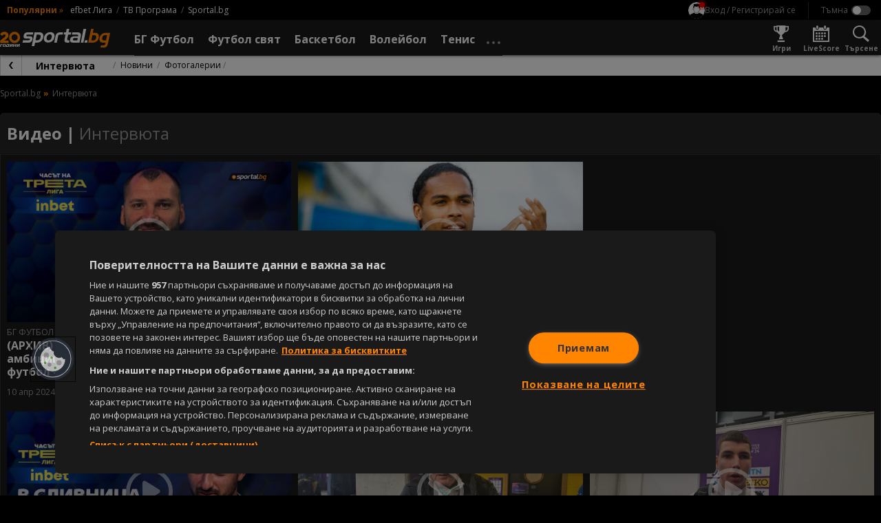

--- FILE ---
content_type: image/svg+xml
request_url: https://sportal.bg/assets/image/menu_arrow_left.svg
body_size: 222
content:
<svg xmlns="http://www.w3.org/2000/svg" width="6" height="10" viewBox="0 0 6 10">
  <defs>
    <style>
      .cls-1 {
        fill: #999;
        fill-rule: evenodd;
      }
    </style>
  </defs>
  <path id="Menu_Arrow_left" class="cls-1" d="M36.034,85l-3.646-5,3.646-5h-2.4l-3.6,5,3.6,5h2.4Z" transform="translate(-30.031 -75)"/>
</svg>
